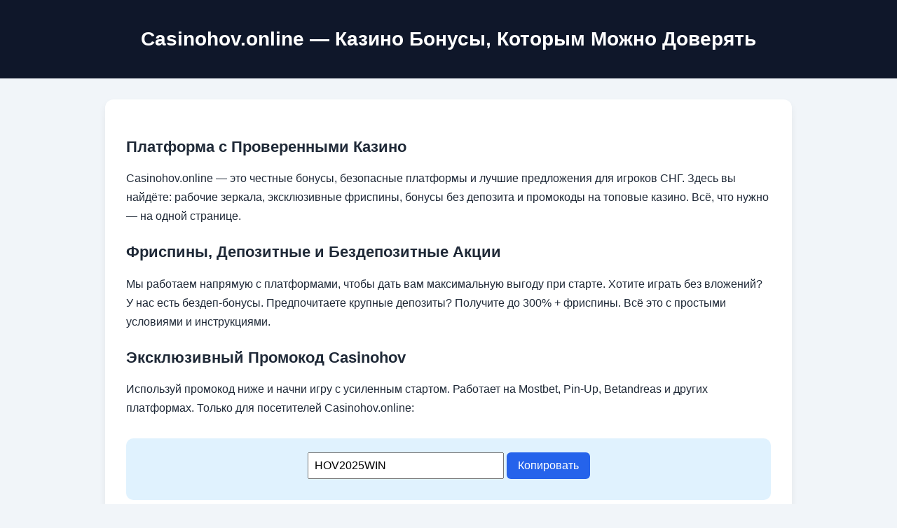

--- FILE ---
content_type: text/html; charset=utf-8
request_url: https://casinohov.online/play-on-line-slots-uk-megaways-and-also-pot-ports/
body_size: 2200
content:
<!DOCTYPE html>
<html lang="ru">
<head>
  <meta charset="UTF-8" />
  <meta name="viewport" content="width=device-width, initial-scale=1.0" />
  <title>Casinohov.online — Онлайн Казино и Бонусы без Обмана</title>
  <meta name="description"
    content="Casinohov.online — только проверенные казино, реальные бонусы, рабочие промокоды и честные обзоры. Начни игру безопасно и выгодно." />
  <meta name="keywords"
    content="казино онлайн, casinohov, бонусы, фриспины, бездепозитные, промокоды, mostbet, pin up, betandreas" />
  <link rel="canonical" href="https://casinohov.online/" />
  <link rel="manifest" href="site.webmanifest" />
  <link rel="icon" href="favicon.ico" type="image/x-icon" />
  <script type="application/ld+json">
  {
    "@context": "https://schema.org",
    "@type": "WebPage",
    "name": "Casinohov.online — Онлайн Казино и Бонусы без Обмана",
    "description": "Casinohov.online — только проверенные казино, реальные бонусы, рабочие промокоды и честные обзоры. Начни игру безопасно и выгодно.",
    "inLanguage": "ru",
    "url": "https://casinohov.online/",
    "keywords": "казино онлайн, casinohov, бонусы, фриспины, бездепозитные, промокоды, mostbet, pin up, betandreas"
  }
  </script>
  <style>
    body {
      font-family: 'Segoe UI', sans-serif;
      background: #f1f5f9;
      color: #1f2937;
      margin: 0;
      padding: 0;
    }

    header {
      background: #0f172a;
      color: white;
      text-align: center;
      padding: 40px 20px;
    }

    main {
      max-width: 920px;
      margin: 30px auto;
      background: white;
      padding: 30px;
      border-radius: 12px;
      box-shadow: 0 6px 12px rgba(0, 0, 0, 0.06);
    }

    h1 {
      font-size: 28px;
      margin: 0;
    }

    h2 {
      font-size: 22px;
      margin-top: 25px;
    }

    p {
      line-height: 1.7;
      margin-bottom: 16px;
    }

    .promocode {
      margin-top: 30px;
      background: #e0f2fe;
      padding: 20px;
      border-radius: 10px;
      text-align: center;
    }

    .input {
      font-size: 16px;
      padding: 8px;
      width: 260px;
      margin-bottom: 10px;
    }

    .promocode__button {
      background-color: #2563eb;
      color: white;
      border: none;
      padding: 10px 16px;
      font-size: 16px;
      border-radius: 6px;
      cursor: pointer;
    }

    footer {
      max-width: 920px;
      margin: 40px auto;
      padding: 20px;
      text-align: center;
      background: #e5e7eb;
      border-radius: 10px;
    }

    footer a {
      margin: 0 8px;
      text-decoration: none;
      color: #2563eb;
    }

    footer a:hover {
      color: #dc2626;
    }
  </style>
</head>
<body>
  <header>
    <h1>Casinohov.online — Казино Бонусы, Которым Можно Доверять</h1>
  </header>

  <main>
    <h2>Платформа с Проверенными Казино</h2>
    <p>
      Casinohov.online — это честные бонусы, безопасные платформы и лучшие предложения для игроков СНГ. Здесь вы найдёте: рабочие зеркала, эксклюзивные фриспины, бонусы без депозита и промокоды на топовые казино. Всё, что нужно — на одной странице.
    </p>

    <h2>Фриспины, Депозитные и Бездепозитные Акции</h2>
    <p>
      Мы работаем напрямую с платформами, чтобы дать вам максимальную выгоду при старте. Хотите играть без вложений? У нас есть бездеп-бонусы. Предпочитаете крупные депозиты? Получите до 300% + фриспины. Всё это с простыми условиями и инструкциями.
    </p>

    <h2>Эксклюзивный Промокод Casinohov</h2>
    <p>
      Используй промокод ниже и начни игру с усиленным стартом. Работает на Mostbet, Pin-Up, Betandreas и других платформах. Только для посетителей Casinohov.online:
    </p>

    <div class="promocode">
      <input type="text" class="input" value="HOV2025WIN" readonly />
      <button class="promocode__button">Копировать</button>
    </div>
  </main>

  <footer>
    <nav>
      <a href="https://pin-up-slot.com">Pin Up</a>
      <a href="https://casino-mostbet-play.com">Mostbet</a>
      <a href="https://glory-casino.me">Glory Casino</a>
      <a href="https://betandreas-casino.club">Betandreas</a>
      <a href="https://nomad-casino.info">Nomad</a>
      <a href="https://pinco-casino.us">Pinco</a>
      <a href="https://casino-betandreas.com">Casino Betandreas</a>
      <a href="https://pinup.com.kz">Pinup KZ</a>
      <a href="https://pinuponline.in">Pinup Online</a>
      <a href="https://7k-casino.mobi">7k Casino</a>
      <a href="https://pinco-casino.store">Pinco Store</a>
      <a href="https://glory-casino.club">Glory Club</a>
      <a href="https://nomad-casino.xyz">Nomad XYZ</a>
      <a href="https://aslan-casino.online">Aslan Casino</a>
      <a href="https://casino-play-mostbet.com">Play Mostbet</a>
      <a href="https://pinup-casino.us">Pinup Casino</a>
      <a href="https://sultan-casino-games.com">Sultan Casino</a>
    </nav>
  </footer>

  <script>
    document.querySelector('.promocode__button').addEventListener('click', function () {
      const input = document.querySelector('.input');
      input.select();
      document.execCommand('copy');
      this.textContent = 'Скопировано!';
    });
  </script>
<script defer src="https://static.cloudflareinsights.com/beacon.min.js/vcd15cbe7772f49c399c6a5babf22c1241717689176015" integrity="sha512-ZpsOmlRQV6y907TI0dKBHq9Md29nnaEIPlkf84rnaERnq6zvWvPUqr2ft8M1aS28oN72PdrCzSjY4U6VaAw1EQ==" data-cf-beacon='{"version":"2024.11.0","token":"1a8fe6ac76ca487895849ae6b49897f6","r":1,"server_timing":{"name":{"cfCacheStatus":true,"cfEdge":true,"cfExtPri":true,"cfL4":true,"cfOrigin":true,"cfSpeedBrain":true},"location_startswith":null}}' crossorigin="anonymous"></script>
</body>
</html>
